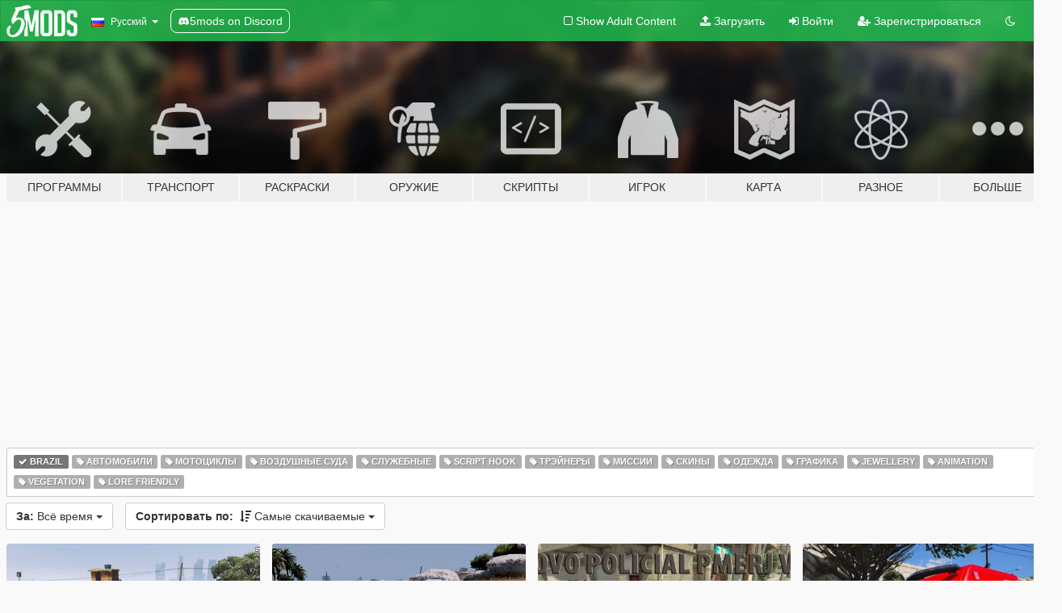

--- FILE ---
content_type: text/html; charset=utf-8
request_url: https://ru.gta5-mods.com/all/tags/brazil/most-downloaded
body_size: 9901
content:

<!DOCTYPE html>
<html lang="ru" dir="ltr">
<head>
	<title>
		Последние моды GTA 5 - Brazil - GTA5-Mods.com
	</title>

		<script
		  async
		  src="https://hb.vntsm.com/v4/live/vms/sites/gta5-mods.com/index.js"
        ></script>

        <script>
          self.__VM = self.__VM || [];
          self.__VM.push(function (admanager, scope) {
            scope.Config.buildPlacement((configBuilder) => {
              configBuilder.add("billboard");
              configBuilder.addDefaultOrUnique("mobile_mpu").setBreakPoint("mobile")
            }).display("top-ad");

            scope.Config.buildPlacement((configBuilder) => {
              configBuilder.add("leaderboard");
              configBuilder.addDefaultOrUnique("mobile_mpu").setBreakPoint("mobile")
            }).display("central-ad");

            scope.Config.buildPlacement((configBuilder) => {
              configBuilder.add("mpu");
              configBuilder.addDefaultOrUnique("mobile_mpu").setBreakPoint("mobile")
            }).display("side-ad");

            scope.Config.buildPlacement((configBuilder) => {
              configBuilder.add("leaderboard");
              configBuilder.addDefaultOrUnique("mpu").setBreakPoint({ mediaQuery: "max-width:1200px" })
            }).display("central-ad-2");

            scope.Config.buildPlacement((configBuilder) => {
              configBuilder.add("leaderboard");
              configBuilder.addDefaultOrUnique("mobile_mpu").setBreakPoint("mobile")
            }).display("bottom-ad");

            scope.Config.buildPlacement((configBuilder) => {
              configBuilder.add("desktop_takeover");
              configBuilder.addDefaultOrUnique("mobile_takeover").setBreakPoint("mobile")
            }).display("takeover-ad");

            scope.Config.get('mpu').display('download-ad-1');
          });
        </script>

	<meta charset="utf-8">
	<meta name="viewport" content="width=320, initial-scale=1.0, maximum-scale=1.0">
	<meta http-equiv="X-UA-Compatible" content="IE=edge">
	<meta name="msapplication-config" content="none">
	<meta name="theme-color" content="#20ba4e">
	<meta name="msapplication-navbutton-color" content="#20ba4e">
	<meta name="apple-mobile-web-app-capable" content="yes">
	<meta name="apple-mobile-web-app-status-bar-style" content="#20ba4e">
	<meta name="csrf-param" content="authenticity_token" />
<meta name="csrf-token" content="fFqsgxGGrTKR5Wt+VvVc+hZFQN+fTMI2UGndKBQEcTuhDII9EpI9j+IO5gop9aRx2mOlKRow+/LfylXWGkwKlw==" />
	

	<link rel="shortcut icon" type="image/x-icon" href="https://images.gta5-mods.com/icons/favicon.png">
	<link rel="stylesheet" media="screen" href="/assets/application-7e510725ebc5c55e88a9fd87c027a2aa9e20126744fbac89762e0fd54819c399.css" />
	    <link rel="alternate" hreflang="id" href="https://id.gta5-mods.com/all/tags/brazil/most-downloaded">
    <link rel="alternate" hreflang="ms" href="https://ms.gta5-mods.com/all/tags/brazil/most-downloaded">
    <link rel="alternate" hreflang="bg" href="https://bg.gta5-mods.com/all/tags/brazil/most-downloaded">
    <link rel="alternate" hreflang="ca" href="https://ca.gta5-mods.com/all/tags/brazil/most-downloaded">
    <link rel="alternate" hreflang="cs" href="https://cs.gta5-mods.com/all/tags/brazil/most-downloaded">
    <link rel="alternate" hreflang="da" href="https://da.gta5-mods.com/all/tags/brazil/most-downloaded">
    <link rel="alternate" hreflang="de" href="https://de.gta5-mods.com/all/tags/brazil/most-downloaded">
    <link rel="alternate" hreflang="el" href="https://el.gta5-mods.com/all/tags/brazil/most-downloaded">
    <link rel="alternate" hreflang="en" href="https://www.gta5-mods.com/all/tags/brazil/most-downloaded">
    <link rel="alternate" hreflang="es" href="https://es.gta5-mods.com/all/tags/brazil/most-downloaded">
    <link rel="alternate" hreflang="fr" href="https://fr.gta5-mods.com/all/tags/brazil/most-downloaded">
    <link rel="alternate" hreflang="gl" href="https://gl.gta5-mods.com/all/tags/brazil/most-downloaded">
    <link rel="alternate" hreflang="ko" href="https://ko.gta5-mods.com/all/tags/brazil/most-downloaded">
    <link rel="alternate" hreflang="hi" href="https://hi.gta5-mods.com/all/tags/brazil/most-downloaded">
    <link rel="alternate" hreflang="it" href="https://it.gta5-mods.com/all/tags/brazil/most-downloaded">
    <link rel="alternate" hreflang="hu" href="https://hu.gta5-mods.com/all/tags/brazil/most-downloaded">
    <link rel="alternate" hreflang="mk" href="https://mk.gta5-mods.com/all/tags/brazil/most-downloaded">
    <link rel="alternate" hreflang="nl" href="https://nl.gta5-mods.com/all/tags/brazil/most-downloaded">
    <link rel="alternate" hreflang="nb" href="https://no.gta5-mods.com/all/tags/brazil/most-downloaded">
    <link rel="alternate" hreflang="pl" href="https://pl.gta5-mods.com/all/tags/brazil/most-downloaded">
    <link rel="alternate" hreflang="pt-BR" href="https://pt.gta5-mods.com/all/tags/brazil/most-downloaded">
    <link rel="alternate" hreflang="ro" href="https://ro.gta5-mods.com/all/tags/brazil/most-downloaded">
    <link rel="alternate" hreflang="ru" href="https://ru.gta5-mods.com/all/tags/brazil/most-downloaded">
    <link rel="alternate" hreflang="sl" href="https://sl.gta5-mods.com/all/tags/brazil/most-downloaded">
    <link rel="alternate" hreflang="fi" href="https://fi.gta5-mods.com/all/tags/brazil/most-downloaded">
    <link rel="alternate" hreflang="sv" href="https://sv.gta5-mods.com/all/tags/brazil/most-downloaded">
    <link rel="alternate" hreflang="vi" href="https://vi.gta5-mods.com/all/tags/brazil/most-downloaded">
    <link rel="alternate" hreflang="tr" href="https://tr.gta5-mods.com/all/tags/brazil/most-downloaded">
    <link rel="alternate" hreflang="uk" href="https://uk.gta5-mods.com/all/tags/brazil/most-downloaded">
    <link rel="alternate" hreflang="zh-CN" href="https://zh.gta5-mods.com/all/tags/brazil/most-downloaded">

  <script src="/javascripts/ads.js"></script>

		<!-- Nexus Google Tag Manager -->
		<script nonce="true">
//<![CDATA[
				window.dataLayer = window.dataLayer || [];

						window.dataLayer.push({
								login_status: 'Guest',
								user_id: undefined,
								gta5mods_id: undefined,
						});

//]]>
</script>
		<script nonce="true">
//<![CDATA[
				(function(w,d,s,l,i){w[l]=w[l]||[];w[l].push({'gtm.start':
				new Date().getTime(),event:'gtm.js'});var f=d.getElementsByTagName(s)[0],
				j=d.createElement(s),dl=l!='dataLayer'?'&l='+l:'';j.async=true;j.src=
				'https://www.googletagmanager.com/gtm.js?id='+i+dl;f.parentNode.insertBefore(j,f);
				})(window,document,'script','dataLayer','GTM-KCVF2WQ');

//]]>
</script>		<!-- End Nexus Google Tag Manager -->
</head>
<body class="category category-all ru">
	<!-- Google Tag Manager (noscript) -->
	<noscript><iframe src="https://www.googletagmanager.com/ns.html?id=GTM-KCVF2WQ"
										height="0" width="0" style="display:none;visibility:hidden"></iframe></noscript>
	<!-- End Google Tag Manager (noscript) -->

<div id="page-cover"></div>
<div id="page-loading">
	<span class="graphic"></span>
	<span class="message">Загрузка...</span>
</div>

<div id="page-cover"></div>

<nav id="main-nav" class="navbar navbar-default">
  <div class="container">
    <div class="navbar-header">
      <a class="navbar-brand" href="/"></a>

      <ul class="nav navbar-nav">
        <li id="language-dropdown" class="dropdown">
          <a href="#language" class="dropdown-toggle" data-toggle="dropdown">
            <span class="famfamfam-flag-ru icon"></span>&nbsp;
            <span class="language-name">Русский</span>
            <span class="caret"></span>
          </a>

          <ul class="dropdown-menu dropdown-menu-with-footer">
                <li>
                  <a href="https://id.gta5-mods.com/all/tags/brazil/most-downloaded">
                    <span class="famfamfam-flag-id"></span>
                    <span class="language-name">Bahasa Indonesia</span>
                  </a>
                </li>
                <li>
                  <a href="https://ms.gta5-mods.com/all/tags/brazil/most-downloaded">
                    <span class="famfamfam-flag-my"></span>
                    <span class="language-name">Bahasa Melayu</span>
                  </a>
                </li>
                <li>
                  <a href="https://bg.gta5-mods.com/all/tags/brazil/most-downloaded">
                    <span class="famfamfam-flag-bg"></span>
                    <span class="language-name">Български</span>
                  </a>
                </li>
                <li>
                  <a href="https://ca.gta5-mods.com/all/tags/brazil/most-downloaded">
                    <span class="famfamfam-flag-catalonia"></span>
                    <span class="language-name">Català</span>
                  </a>
                </li>
                <li>
                  <a href="https://cs.gta5-mods.com/all/tags/brazil/most-downloaded">
                    <span class="famfamfam-flag-cz"></span>
                    <span class="language-name">Čeština</span>
                  </a>
                </li>
                <li>
                  <a href="https://da.gta5-mods.com/all/tags/brazil/most-downloaded">
                    <span class="famfamfam-flag-dk"></span>
                    <span class="language-name">Dansk</span>
                  </a>
                </li>
                <li>
                  <a href="https://de.gta5-mods.com/all/tags/brazil/most-downloaded">
                    <span class="famfamfam-flag-de"></span>
                    <span class="language-name">Deutsch</span>
                  </a>
                </li>
                <li>
                  <a href="https://el.gta5-mods.com/all/tags/brazil/most-downloaded">
                    <span class="famfamfam-flag-gr"></span>
                    <span class="language-name">Ελληνικά</span>
                  </a>
                </li>
                <li>
                  <a href="https://www.gta5-mods.com/all/tags/brazil/most-downloaded">
                    <span class="famfamfam-flag-gb"></span>
                    <span class="language-name">English</span>
                  </a>
                </li>
                <li>
                  <a href="https://es.gta5-mods.com/all/tags/brazil/most-downloaded">
                    <span class="famfamfam-flag-es"></span>
                    <span class="language-name">Español</span>
                  </a>
                </li>
                <li>
                  <a href="https://fr.gta5-mods.com/all/tags/brazil/most-downloaded">
                    <span class="famfamfam-flag-fr"></span>
                    <span class="language-name">Français</span>
                  </a>
                </li>
                <li>
                  <a href="https://gl.gta5-mods.com/all/tags/brazil/most-downloaded">
                    <span class="famfamfam-flag-es-gl"></span>
                    <span class="language-name">Galego</span>
                  </a>
                </li>
                <li>
                  <a href="https://ko.gta5-mods.com/all/tags/brazil/most-downloaded">
                    <span class="famfamfam-flag-kr"></span>
                    <span class="language-name">한국어</span>
                  </a>
                </li>
                <li>
                  <a href="https://hi.gta5-mods.com/all/tags/brazil/most-downloaded">
                    <span class="famfamfam-flag-in"></span>
                    <span class="language-name">हिन्दी</span>
                  </a>
                </li>
                <li>
                  <a href="https://it.gta5-mods.com/all/tags/brazil/most-downloaded">
                    <span class="famfamfam-flag-it"></span>
                    <span class="language-name">Italiano</span>
                  </a>
                </li>
                <li>
                  <a href="https://hu.gta5-mods.com/all/tags/brazil/most-downloaded">
                    <span class="famfamfam-flag-hu"></span>
                    <span class="language-name">Magyar</span>
                  </a>
                </li>
                <li>
                  <a href="https://mk.gta5-mods.com/all/tags/brazil/most-downloaded">
                    <span class="famfamfam-flag-mk"></span>
                    <span class="language-name">Македонски</span>
                  </a>
                </li>
                <li>
                  <a href="https://nl.gta5-mods.com/all/tags/brazil/most-downloaded">
                    <span class="famfamfam-flag-nl"></span>
                    <span class="language-name">Nederlands</span>
                  </a>
                </li>
                <li>
                  <a href="https://no.gta5-mods.com/all/tags/brazil/most-downloaded">
                    <span class="famfamfam-flag-no"></span>
                    <span class="language-name">Norsk</span>
                  </a>
                </li>
                <li>
                  <a href="https://pl.gta5-mods.com/all/tags/brazil/most-downloaded">
                    <span class="famfamfam-flag-pl"></span>
                    <span class="language-name">Polski</span>
                  </a>
                </li>
                <li>
                  <a href="https://pt.gta5-mods.com/all/tags/brazil/most-downloaded">
                    <span class="famfamfam-flag-br"></span>
                    <span class="language-name">Português do Brasil</span>
                  </a>
                </li>
                <li>
                  <a href="https://ro.gta5-mods.com/all/tags/brazil/most-downloaded">
                    <span class="famfamfam-flag-ro"></span>
                    <span class="language-name">Română</span>
                  </a>
                </li>
                <li>
                  <a href="https://ru.gta5-mods.com/all/tags/brazil/most-downloaded">
                    <span class="famfamfam-flag-ru"></span>
                    <span class="language-name">Русский</span>
                  </a>
                </li>
                <li>
                  <a href="https://sl.gta5-mods.com/all/tags/brazil/most-downloaded">
                    <span class="famfamfam-flag-si"></span>
                    <span class="language-name">Slovenščina</span>
                  </a>
                </li>
                <li>
                  <a href="https://fi.gta5-mods.com/all/tags/brazil/most-downloaded">
                    <span class="famfamfam-flag-fi"></span>
                    <span class="language-name">Suomi</span>
                  </a>
                </li>
                <li>
                  <a href="https://sv.gta5-mods.com/all/tags/brazil/most-downloaded">
                    <span class="famfamfam-flag-se"></span>
                    <span class="language-name">Svenska</span>
                  </a>
                </li>
                <li>
                  <a href="https://vi.gta5-mods.com/all/tags/brazil/most-downloaded">
                    <span class="famfamfam-flag-vn"></span>
                    <span class="language-name">Tiếng Việt</span>
                  </a>
                </li>
                <li>
                  <a href="https://tr.gta5-mods.com/all/tags/brazil/most-downloaded">
                    <span class="famfamfam-flag-tr"></span>
                    <span class="language-name">Türkçe</span>
                  </a>
                </li>
                <li>
                  <a href="https://uk.gta5-mods.com/all/tags/brazil/most-downloaded">
                    <span class="famfamfam-flag-ua"></span>
                    <span class="language-name">Українська</span>
                  </a>
                </li>
                <li>
                  <a href="https://zh.gta5-mods.com/all/tags/brazil/most-downloaded">
                    <span class="famfamfam-flag-cn"></span>
                    <span class="language-name">中文</span>
                  </a>
                </li>
          </ul>
        </li>
        <li class="discord-link">
          <a href="https://discord.gg/2PR7aMzD4U" target="_blank" rel="noreferrer">
            <img src="https://images.gta5-mods.com/site/discord-header.svg" height="15px" alt="">
            <span>5mods on Discord</span>
          </a>
        </li>
      </ul>
    </div>

    <ul class="nav navbar-nav navbar-right">
        <li>
          <a href="/adult_filter" title="Light mode">
              <span class="fa fa-square-o"></span>
            <span>Show Adult <span class="adult-filter__content-text">Content</span></span>
          </a>
        </li>
      <li class="hidden-xs">
        <a href="/upload">
          <span class="icon fa fa-upload"></span>
          Загрузить
        </a>
      </li>

        <li>
          <a href="/login?r=/all/tags/brazil/most-downloaded">
            <span class="icon fa fa-sign-in"></span>
            <span class="login-text">Войти</span>
          </a>
        </li>

        <li class="hidden-xs">
          <a href="/register?r=/all/tags/brazil/most-downloaded">
            <span class="icon fa fa-user-plus"></span>
            Зарегистрироваться
          </a>
        </li>

        <li>
            <a href="/dark_mode" title="Dark mode">
              <span class="fa fa-moon-o"></span>
            </a>
        </li>

      <li id="search-dropdown">
        <a href="#search" class="dropdown-toggle" data-toggle="dropdown">
          <span class="fa fa-search"></span>
        </a>

        <div class="dropdown-menu">
          <div class="form-inline">
            <div class="form-group">
              <div class="input-group">
                <div class="input-group-addon"><span  class="fa fa-search"></span></div>
                <input type="text" class="form-control" placeholder="Искать моды GTA 5...">
              </div>
            </div>
            <button type="submit" class="btn btn-primary">
              Искать
            </button>
          </div>
        </div>
      </li>
    </ul>
  </div>
</nav>

<div id="banner" class="all">
  <div class="container hidden-xs">
    <div id="intro">
      <h1 class="styled">Добро пожаловать на GTA5-Mods.com</h1>
      <p>Выберите одну из следующих категорий, чтобы начать просматривать последние моды для GTA 5 на ПК:</p>
    </div>
  </div>

  <div class="container">
    <ul id="navigation" class="clearfix ru">
        <li class="tools ">
          <a href="/tools">
            <span class="icon-category"></span>
            <span class="label-border"></span>
            <span class="label-category md-small">
              <span>Программы</span>
            </span>
          </a>
        </li>
        <li class="vehicles ">
          <a href="/vehicles">
            <span class="icon-category"></span>
            <span class="label-border"></span>
            <span class="label-category ">
              <span>Транспорт</span>
            </span>
          </a>
        </li>
        <li class="paintjobs ">
          <a href="/paintjobs">
            <span class="icon-category"></span>
            <span class="label-border"></span>
            <span class="label-category ">
              <span>Раскраски</span>
            </span>
          </a>
        </li>
        <li class="weapons ">
          <a href="/weapons">
            <span class="icon-category"></span>
            <span class="label-border"></span>
            <span class="label-category ">
              <span>Оружие</span>
            </span>
          </a>
        </li>
        <li class="scripts ">
          <a href="/scripts">
            <span class="icon-category"></span>
            <span class="label-border"></span>
            <span class="label-category ">
              <span>Скрипты</span>
            </span>
          </a>
        </li>
        <li class="player ">
          <a href="/player">
            <span class="icon-category"></span>
            <span class="label-border"></span>
            <span class="label-category ">
              <span>Игрок</span>
            </span>
          </a>
        </li>
        <li class="maps ">
          <a href="/maps">
            <span class="icon-category"></span>
            <span class="label-border"></span>
            <span class="label-category ">
              <span>Карта</span>
            </span>
          </a>
        </li>
        <li class="misc ">
          <a href="/misc">
            <span class="icon-category"></span>
            <span class="label-border"></span>
            <span class="label-category ">
              <span>Разное</span>
            </span>
          </a>
        </li>
      <li id="more-dropdown" class="more dropdown">
        <a href="#more" class="dropdown-toggle" data-toggle="dropdown">
          <span class="icon-category"></span>
          <span class="label-border"></span>
          <span class="label-category ">
            <span>Больше</span>
          </span>
        </a>

        <ul class="dropdown-menu pull-right">
          <li>
            <a href="http://www.gta5cheats.com" target="_blank">
              <span class="fa fa-external-link"></span>
              GTA 5 Cheats
            </a>
          </li>
        </ul>
      </li>
    </ul>
  </div>
</div>

<div id="content">
  
<div id="category" data-category-id="0" class="container">
    <div id="top-ad" class="ad-container"></div>

    <div id="tag-list">
          <div>
            <a href="/all/most-downloaded" class="active">
              <span class="label label-default">
                  <span class="fa fa-check"></span>
                Brazil
              </span>
            </a>
          </div>
          <div>
            <a href="/all/tags/car/most-downloaded" class="">
              <span class="label label-default">
                  <span class="fa fa-tag"></span>
                Автомобили
              </span>
            </a>
          </div>
          <div>
            <a href="/all/tags/bike/most-downloaded" class="">
              <span class="label label-default">
                  <span class="fa fa-tag"></span>
                Мотоциклы
              </span>
            </a>
          </div>
          <div>
            <a href="/all/tags/aircraft/most-downloaded" class="">
              <span class="label label-default">
                  <span class="fa fa-tag"></span>
                Воздушные суда
              </span>
            </a>
          </div>
          <div>
            <a href="/all/tags/emergency/most-downloaded" class="">
              <span class="label label-default">
                  <span class="fa fa-tag"></span>
                Служебные
              </span>
            </a>
          </div>
          <div>
            <a href="/all/tags/script-hook/most-downloaded" class="">
              <span class="label label-default">
                  <span class="fa fa-tag"></span>
                Script Hook
              </span>
            </a>
          </div>
          <div>
            <a href="/all/tags/trainer/most-downloaded" class="">
              <span class="label label-default">
                  <span class="fa fa-tag"></span>
                Трэйнеры
              </span>
            </a>
          </div>
          <div>
            <a href="/all/tags/mission/most-downloaded" class="">
              <span class="label label-default">
                  <span class="fa fa-tag"></span>
                Миссии
              </span>
            </a>
          </div>
          <div>
            <a href="/all/tags/skin/most-downloaded" class="">
              <span class="label label-default">
                  <span class="fa fa-tag"></span>
                Скины
              </span>
            </a>
          </div>
          <div>
            <a href="/all/tags/clothing/most-downloaded" class="">
              <span class="label label-default">
                  <span class="fa fa-tag"></span>
                Одежда
              </span>
            </a>
          </div>
          <div>
            <a href="/all/tags/graphics/most-downloaded" class="">
              <span class="label label-default">
                  <span class="fa fa-tag"></span>
                Графика
              </span>
            </a>
          </div>
          <div>
            <a href="/all/tags/jewellery/most-downloaded" class="">
              <span class="label label-default">
                  <span class="fa fa-tag"></span>
                Jewellery
              </span>
            </a>
          </div>
          <div>
            <a href="/all/tags/animation/most-downloaded" class="">
              <span class="label label-default">
                  <span class="fa fa-tag"></span>
                Animation
              </span>
            </a>
          </div>
          <div>
            <a href="/all/tags/vegetation/most-downloaded" class="">
              <span class="label label-default">
                  <span class="fa fa-tag"></span>
                Vegetation
              </span>
            </a>
          </div>
          <div>
            <a href="/all/tags/lore-friendly/most-downloaded" class="">
              <span class="label label-default">
                  <span class="fa fa-tag"></span>
                Lore Friendly
              </span>
            </a>
          </div>
    </div>

  <div class="category-sort clearfix">

    <div class="dropdown">
      <button class="btn btn-default" data-toggle="dropdown">
        <strong>За:</strong>
        Всё время
        <span class="caret"></span>
      </button>
      <ul class="dropdown-menu">
            <li>
              <a href="/all/tags/brazil/most-downloaded/day">
                Вчера
              </a>
            </li>
            <li>
              <a href="/all/tags/brazil/most-downloaded/week">
                Прошлую неделю
              </a>
            </li>
            <li>
              <a href="/all/tags/brazil/most-downloaded/month">
                Прошлый месяц
              </a>
            </li>
            <li>
              <a href="/all/tags/brazil/most-downloaded">
                Всё время
              </a>
            </li>
      </ul>
    </div>

    <div class="dropdown">
      <button class="btn btn-default" data-toggle="dropdown">
        <strong>Сортировать по:</strong>&nbsp;

            <span class="fa fa-sort-amount-desc"></span>
            Самые скачиваемые

        <span class="caret"></span>
      </button>
      <ul class="dropdown-menu">
        <li>
          <a href="/all/tags/brazil">
            <span class="fa fa-clock-o"></span>&nbsp;
            Последние версии
          </a>
        </li>
        <li>
          <a href="/all/tags/brazil/latest-uploads">
            <span class="fa fa-upload"></span>&nbsp;
            Последние загрузки
          </a>
        </li>
        <li>
          <a href="/all/tags/brazil/most-liked">
            <span class="fa fa-thumbs-o-up"></span>&nbsp;
            Самые понравившиеся
          </a>
        </li>
        <li>
          <a href="/all/tags/brazil/most-downloaded">
            <span class="fa fa-sort-amount-desc"></span>&nbsp;
            Самые скачиваемые
          </a>
        </li>
          <li>
            <a href="/all/tags/brazil/highest-rated">
              <span class="fa fa-star-o"></span>&nbsp;
              Высоко оцениваемые
            </a>
          </li>
      </ul>
    </div>
  </div>

  <div class="file-list">
        
    <div class="row">

      <div class="col-xs-12 col-sm-6 col-lg-3">
        
<div class="file-list-obj">
  <a href="/maps/favela-rio-de-janeiro-beta" title="FAVELA - RIO DE JANEIRO" class="preview empty">

    <img title="FAVELA - RIO DE JANEIRO" class="img-responsive" alt="FAVELA - RIO DE JANEIRO" src="https://img.gta5-mods.com/q75-w500-h333-cfill/images/favela-rio-de-janeiro-beta/595c62-4.jpg" />

      <ul class="categories">
            <li>Map Editor</li>
            <li>Brazil</li>
            <li>Южная Америка</li>
      </ul>

      <div class="stats">
        <div>
            <span title="4.86 star rating">
              <span class="fa fa-star"></span> 4.86
            </span>
        </div>
        <div>
          <span title="1 загрузка">
            <span class="fa fa-download"></span> 49 851
          </span>
          <span class="stats-likes" title="65 лайков">
            <span class="fa fa-thumbs-up"></span> 65
          </span>
        </div>
      </div>

  </a>
  <div class="details">
    <div class="top">
      <div class="name">
        <a href="/maps/favela-rio-de-janeiro-beta" title="FAVELA - RIO DE JANEIRO">
          <span dir="ltr">FAVELA - RIO DE JANEIRO</span>
        </a>
      </div>
        <div class="version" dir="ltr" title="BETA">BETA</div>
    </div>
    <div class="bottom">
      <span class="bottom-by">By</span> <a href="/users/Morrice" title="Morrice">Morrice</a>
    </div>
  </div>
</div>
      </div>



      <div class="col-xs-12 col-sm-6 col-lg-3">
        
<div class="file-list-obj">
  <a href="/vehicles/xt-660-rocam-pmesp-els" title="Yamaha XT 660 ROCAM PMESP [ELS]" class="preview empty">

    <img title="Yamaha XT 660 ROCAM PMESP [ELS]" class="img-responsive" alt="Yamaha XT 660 ROCAM PMESP [ELS]" src="https://img.gta5-mods.com/q75-w500-h333-cfill/images/xt-660-rocam-pmesp-els/04702d-GTA5 2016-12-30 20-00-33-78.jpg" />

      <ul class="categories">
            <li>Мотоциклы</li>
            <li>Yamaha</li>
            <li>Служебные</li>
            <li>Brazil</li>
            <li>Южная Америка</li>
            <li>Els</li>
      </ul>

      <div class="stats">
        <div>
            <span title="4.58 star rating">
              <span class="fa fa-star"></span> 4.58
            </span>
        </div>
        <div>
          <span title="29 433 загрузки">
            <span class="fa fa-download"></span> 29 433
          </span>
          <span class="stats-likes" title="89 лайков">
            <span class="fa fa-thumbs-up"></span> 89
          </span>
        </div>
      </div>

  </a>
  <div class="details">
    <div class="top">
      <div class="name">
        <a href="/vehicles/xt-660-rocam-pmesp-els" title="Yamaha XT 660 ROCAM PMESP [ELS]">
          <span dir="ltr">Yamaha XT 660 ROCAM PMESP [ELS]</span>
        </a>
      </div>
    </div>
    <div class="bottom">
      <span class="bottom-by">By</span> <a href="/users/carlos%20mariano" title="carlos mariano">carlos mariano</a>
    </div>
  </div>
</div>
      </div>



      <div class="col-xs-12 col-sm-6 col-lg-3">
        
<div class="file-list-obj">
  <a href="/player/novo-ped-pmerj-rio-de-janeiro" title="PMERJ Rio de Janeiro" class="preview empty">

    <img title="PMERJ Rio de Janeiro" class="img-responsive" alt="PMERJ Rio de Janeiro" src="https://img.gta5-mods.com/q75-w500-h333-cfill/images/novo-ped-pmerj-rio-de-janeiro/84056a-CAPA.jpg" />

      <ul class="categories">
            <li>Служебные</li>
            <li>Brazil</li>
            <li>Южная Америка</li>
      </ul>

      <div class="stats">
        <div>
            <span title="4.2 star rating">
              <span class="fa fa-star"></span> 4.2
            </span>
        </div>
        <div>
          <span title="19 945 загрузок">
            <span class="fa fa-download"></span> 19 945
          </span>
          <span class="stats-likes" title="77 лайков">
            <span class="fa fa-thumbs-up"></span> 77
          </span>
        </div>
      </div>

  </a>
  <div class="details">
    <div class="top">
      <div class="name">
        <a href="/player/novo-ped-pmerj-rio-de-janeiro" title="PMERJ Rio de Janeiro">
          <span dir="ltr">PMERJ Rio de Janeiro</span>
        </a>
      </div>
        <div class="version" dir="ltr" title="2.0">2.0</div>
    </div>
    <div class="bottom">
      <span class="bottom-by">By</span> <a href="/users/Digato%20FGabriel" title="Digato FGabriel">Digato FGabriel</a>
    </div>
  </div>
</div>
      </div>



      <div class="col-xs-12 col-sm-6 col-lg-3">
        
<div class="file-list-obj">
  <a href="/vehicles/sprinter-samu-brasil-brazilian-mod" title="Sprinter SAMU Brasil | Brazilian Mod" class="preview empty">

    <img title="Sprinter SAMU Brasil | Brazilian Mod" class="img-responsive" alt="Sprinter SAMU Brasil | Brazilian Mod" src="https://img.gta5-mods.com/q75-w500-h333-cfill/images/sprinter-samu-brasil-brazilian-mod/7be82b-20171229175609_1.jpg" />

      <ul class="categories">
            <li>Служебные</li>
            <li>Mercedes-Benz</li>
            <li>Brazil</li>
            <li>Южная Америка</li>
      </ul>

      <div class="stats">
        <div>
        </div>
        <div>
          <span title="1 загрузка">
            <span class="fa fa-download"></span> 17 541
          </span>
          <span class="stats-likes" title="1 лайк">
            <span class="fa fa-thumbs-up"></span> 61
          </span>
        </div>
      </div>

  </a>
  <div class="details">
    <div class="top">
      <div class="name">
        <a href="/vehicles/sprinter-samu-brasil-brazilian-mod" title="Sprinter SAMU Brasil | Brazilian Mod">
          <span dir="ltr">Sprinter SAMU Brasil | Brazilian Mod</span>
        </a>
      </div>
        <div class="version" dir="ltr" title="Final">Final</div>
    </div>
    <div class="bottom">
      <span class="bottom-by">By</span> <a href="/users/FieldPlays" title="FieldPlays">FieldPlays</a>
    </div>
  </div>
</div>
      </div>



      <div class="col-xs-12 col-sm-6 col-lg-3">
        
<div class="file-list-obj">
  <a href="/paintjobs/toyota-hilux-sw4-policia-militar-pmesp-choque" title="Toyota Hilux SW4 Policia Militar PMESP Choque" class="preview empty">

    <img title="Toyota Hilux SW4 Policia Militar PMESP Choque" class="img-responsive" alt="Toyota Hilux SW4 Policia Militar PMESP Choque" src="https://img.gta5-mods.com/q75-w500-h333-cfill/images/toyota-hilux-sw4-policia-militar-pmesp-choque/620599-20161020225552_1.jpg" />

      <ul class="categories">
            <li>Служебные</li>
            <li>Brazil</li>
            <li>Южная Америка</li>
      </ul>

      <div class="stats">
        <div>
            <span title="3.75 star rating">
              <span class="fa fa-star"></span> 3.75
            </span>
        </div>
        <div>
          <span title="14 340 загрузок">
            <span class="fa fa-download"></span> 14 340
          </span>
          <span class="stats-likes" title="34 лайка">
            <span class="fa fa-thumbs-up"></span> 34
          </span>
        </div>
      </div>

  </a>
  <div class="details">
    <div class="top">
      <div class="name">
        <a href="/paintjobs/toyota-hilux-sw4-policia-militar-pmesp-choque" title="Toyota Hilux SW4 Policia Militar PMESP Choque">
          <span dir="ltr">Toyota Hilux SW4 Policia Militar PMESP Choque</span>
        </a>
      </div>
    </div>
    <div class="bottom">
      <span class="bottom-by">By</span> <a href="/users/DanielCR" title="DanielCR">DanielCR</a>
    </div>
  </div>
</div>
      </div>



      <div class="col-xs-12 col-sm-6 col-lg-3">
        
<div class="file-list-obj">
  <a href="/vehicles/gta-v-spin-pmesp" title="Chevrolet Spin PMESP" class="preview empty">

    <img title="Chevrolet Spin PMESP" class="img-responsive" alt="Chevrolet Spin PMESP" src="https://img.gta5-mods.com/q75-w500-h333-cfill/images/gta-v-spin-pmesp/bfb758-GTA5 2016-06-22 19-41-01-09.jpg" />

      <ul class="categories">
            <li>Автомобили</li>
            <li>Van</li>
            <li>Chevrolet</li>
            <li>Служебные</li>
            <li>Brazil</li>
            <li>Южная Америка</li>
      </ul>

      <div class="stats">
        <div>
            <span title="5.0 star rating">
              <span class="fa fa-star"></span> 5.0
            </span>
        </div>
        <div>
          <span title="13 766 загрузок">
            <span class="fa fa-download"></span> 13 766
          </span>
          <span class="stats-likes" title="39 лайков">
            <span class="fa fa-thumbs-up"></span> 39
          </span>
        </div>
      </div>

  </a>
  <div class="details">
    <div class="top">
      <div class="name">
        <a href="/vehicles/gta-v-spin-pmesp" title="Chevrolet Spin PMESP">
          <span dir="ltr">Chevrolet Spin PMESP</span>
        </a>
      </div>
    </div>
    <div class="bottom">
      <span class="bottom-by">By</span> <a href="/users/carlos%20mariano" title="carlos mariano">carlos mariano</a>
    </div>
  </div>
</div>
      </div>



      <div class="col-xs-12 col-sm-6 col-lg-3">
        
<div class="file-list-obj">
  <a href="/maps/1-batalhao-pmesp" title="1° Batalhão PMESP" class="preview empty">

    <img title="1° Batalhão PMESP" class="img-responsive" alt="1° Batalhão PMESP" src="https://img.gta5-mods.com/q75-w500-h333-cfill/images/1-batalhao-pmesp/c4a023-13403172_703712343099925_7798248388482855510_o.jpg" />

      <ul class="categories">
            <li>Textures</li>
            <li>Brazil</li>
            <li>Южная Америка</li>
      </ul>

      <div class="stats">
        <div>
            <span title="4.3 star rating">
              <span class="fa fa-star"></span> 4.3
            </span>
        </div>
        <div>
          <span title="13 100 загрузок">
            <span class="fa fa-download"></span> 13 100
          </span>
          <span class="stats-likes" title="53 лайка">
            <span class="fa fa-thumbs-up"></span> 53
          </span>
        </div>
      </div>

  </a>
  <div class="details">
    <div class="top">
      <div class="name">
        <a href="/maps/1-batalhao-pmesp" title="1° Batalhão PMESP">
          <span dir="ltr">1° Batalhão PMESP</span>
        </a>
      </div>
    </div>
    <div class="bottom">
      <span class="bottom-by">By</span> <a href="/users/Morrice" title="Morrice">Morrice</a>
    </div>
  </div>
</div>
      </div>



      <div class="col-xs-12 col-sm-6 col-lg-3">
        
<div class="file-list-obj">
  <a href="/vehicles/yamaha-xt660-pmerj" title="Yamaha XT660 PMERJ" class="preview empty">

    <img title="Yamaha XT660 PMERJ" class="img-responsive" alt="Yamaha XT660 PMERJ" src="https://img.gta5-mods.com/q75-w500-h333-cfill/images/yamaha-xt660-pmerj/355024-GTA5 2016-06-10 18-45-04-02.jpg" />

      <ul class="categories">
            <li>Мотоциклы</li>
            <li>Yamaha</li>
            <li>Служебные</li>
            <li>Brazil</li>
            <li>Южная Америка</li>
      </ul>

      <div class="stats">
        <div>
            <span title="5.0 star rating">
              <span class="fa fa-star"></span> 5.0
            </span>
        </div>
        <div>
          <span title="12 110 загрузок">
            <span class="fa fa-download"></span> 12 110
          </span>
          <span class="stats-likes" title="1 лайк">
            <span class="fa fa-thumbs-up"></span> 51
          </span>
        </div>
      </div>

  </a>
  <div class="details">
    <div class="top">
      <div class="name">
        <a href="/vehicles/yamaha-xt660-pmerj" title="Yamaha XT660 PMERJ">
          <span dir="ltr">Yamaha XT660 PMERJ</span>
        </a>
      </div>
    </div>
    <div class="bottom">
      <span class="bottom-by">By</span> <a href="/users/Motors%20Garage" title="Motors Garage">Motors Garage</a>
    </div>
  </div>
</div>
      </div>

    </div>
    <div id="central-ad" class="ad-container"></div>
    <div class="row">


      <div class="col-xs-12 col-sm-6 col-lg-3">
        
<div class="file-list-obj">
  <a href="/vehicles/ambulancia-samu-brazil-brasil-resgate-sprinter" title="AMBULANCIA SAMU BRAZIL BRASIL RESGATE SPRINTER" class="preview empty">

    <img title="AMBULANCIA SAMU BRAZIL BRASIL RESGATE SPRINTER" class="img-responsive" alt="AMBULANCIA SAMU BRAZIL BRASIL RESGATE SPRINTER" src="https://img.gta5-mods.com/q75-w500-h333-cfill/images/ambulancia-samu-brazil-brasil-resgate-sprinter/9f2ed0-Screenshot_1.png" />

      <ul class="categories">
            <li>Служебные</li>
            <li>Els</li>
            <li>Mercedes-Benz</li>
            <li>Brazil</li>
            <li>Южная Америка</li>
      </ul>

      <div class="stats">
        <div>
            <span title="4.67 star rating">
              <span class="fa fa-star"></span> 4.67
            </span>
        </div>
        <div>
          <span title="1 загрузка">
            <span class="fa fa-download"></span> 12 101
          </span>
          <span class="stats-likes" title="9 лайков">
            <span class="fa fa-thumbs-up"></span> 9
          </span>
        </div>
      </div>

  </a>
  <div class="details">
    <div class="top">
      <div class="name">
        <a href="/vehicles/ambulancia-samu-brazil-brasil-resgate-sprinter" title="AMBULANCIA SAMU BRAZIL BRASIL RESGATE SPRINTER">
          <span dir="ltr">AMBULANCIA SAMU BRAZIL BRASIL RESGATE SPRINTER</span>
        </a>
      </div>
        <div class="version" dir="ltr" title="1.0">1.0</div>
    </div>
    <div class="bottom">
      <span class="bottom-by">By</span> <a href="/users/Cristo%20%2D%20O%20Salvador" title="Cristo - O Salvador">Cristo - O Salvador</a>
    </div>
  </div>
</div>
      </div>



      <div class="col-xs-12 col-sm-6 col-lg-3">
        
<div class="file-list-obj">
  <a href="/vehicles/gta-v-spin-pmesp-carlos-mariano" title="Volkswagen SpaceFox PMESP" class="preview empty">

    <img title="Volkswagen SpaceFox PMESP" class="img-responsive" alt="Volkswagen SpaceFox PMESP" src="https://img.gta5-mods.com/q75-w500-h333-cfill/images/gta-v-spin-pmesp-carlos-mariano/3aa318-GTA5 2016-11-15 21-03-27-63.jpg" />

      <ul class="categories">
            <li>Автомобили</li>
            <li>Hatchback</li>
            <li>Volkswagen</li>
            <li>Служебные</li>
            <li>Brazil</li>
            <li>Южная Америка</li>
      </ul>

      <div class="stats">
        <div>
            <span title="5.0 star rating">
              <span class="fa fa-star"></span> 5.0
            </span>
        </div>
        <div>
          <span title="11 897 загрузок">
            <span class="fa fa-download"></span> 11 897
          </span>
          <span class="stats-likes" title="42 лайка">
            <span class="fa fa-thumbs-up"></span> 42
          </span>
        </div>
      </div>

  </a>
  <div class="details">
    <div class="top">
      <div class="name">
        <a href="/vehicles/gta-v-spin-pmesp-carlos-mariano" title="Volkswagen SpaceFox PMESP">
          <span dir="ltr">Volkswagen SpaceFox PMESP</span>
        </a>
      </div>
    </div>
    <div class="bottom">
      <span class="bottom-by">By</span> <a href="/users/carlos%20mariano" title="carlos mariano">carlos mariano</a>
    </div>
  </div>
</div>
      </div>



      <div class="col-xs-12 col-sm-6 col-lg-3">
        
<div class="file-list-obj">
  <a href="/paintjobs/viatura-e-farda-bope" title="BOPE Vehicle + Uniform" class="preview empty">

    <img title="BOPE Vehicle + Uniform" class="img-responsive" alt="BOPE Vehicle + Uniform" src="https://img.gta5-mods.com/q75-w500-h333-cfill/images/viatura-e-farda-bope/3c6b6f-2.jpg" />

      <ul class="categories">
            <li>Служебные</li>
            <li>Brazil</li>
            <li>Южная Америка</li>
      </ul>

      <div class="stats">
        <div>
            <span title="5.0 star rating">
              <span class="fa fa-star"></span> 5.0
            </span>
        </div>
        <div>
          <span title="10 811 загрузок">
            <span class="fa fa-download"></span> 10 811
          </span>
          <span class="stats-likes" title="19 лайков">
            <span class="fa fa-thumbs-up"></span> 19
          </span>
        </div>
      </div>

  </a>
  <div class="details">
    <div class="top">
      <div class="name">
        <a href="/paintjobs/viatura-e-farda-bope" title="BOPE Vehicle + Uniform">
          <span dir="ltr">BOPE Vehicle + Uniform</span>
        </a>
      </div>
    </div>
    <div class="bottom">
      <span class="bottom-by">By</span> <a href="/users/Renan%20Mariano" title="Renan Mariano">Renan Mariano</a>
    </div>
  </div>
</div>
      </div>



      <div class="col-xs-12 col-sm-6 col-lg-3">
        
<div class="file-list-obj">
  <a href="/vehicles/voyage-taxi-rio-de-janeiro" title="Volkswagen Voyage Táxi Rio de Janeiro" class="preview empty">

    <img title="Volkswagen Voyage Táxi Rio de Janeiro" class="img-responsive" alt="Volkswagen Voyage Táxi Rio de Janeiro" src="https://img.gta5-mods.com/q75-w500-h333-cfill/images/voyage-taxi-rio-de-janeiro/6df200-CAPA.jpg" />

      <ul class="categories">
            <li>Международные</li>
            <li>Brazil</li>
            <li>Южная Америка</li>
            <li>Taxi</li>
            <li>Автомобили</li>
            <li>Volkswagen</li>
      </ul>

      <div class="stats">
        <div>
            <span title="4.31 star rating">
              <span class="fa fa-star"></span> 4.31
            </span>
        </div>
        <div>
          <span title="10 328 загрузок">
            <span class="fa fa-download"></span> 10 328
          </span>
          <span class="stats-likes" title="52 лайка">
            <span class="fa fa-thumbs-up"></span> 52
          </span>
        </div>
      </div>

  </a>
  <div class="details">
    <div class="top">
      <div class="name">
        <a href="/vehicles/voyage-taxi-rio-de-janeiro" title="Volkswagen Voyage Táxi Rio de Janeiro">
          <span dir="ltr">Volkswagen Voyage Táxi Rio de Janeiro</span>
        </a>
      </div>
        <div class="version" dir="ltr" title="1.0">1.0</div>
    </div>
    <div class="bottom">
      <span class="bottom-by">By</span> <a href="/users/Digato%20FGabriel" title="Digato FGabriel">Digato FGabriel</a>
    </div>
  </div>
</div>
      </div>



      <div class="col-xs-12 col-sm-6 col-lg-3">
        
<div class="file-list-obj">
  <a href="/maps/the-brazilian-myths" title="The Brazilian Myths" class="preview empty">

    <img title="The Brazilian Myths" class="img-responsive" alt="The Brazilian Myths" src="https://img.gta5-mods.com/q75-w500-h333-cfill/images/the-brazilian-myths/9d8fef-the witch.png" />

      <ul class="categories">
            <li>Сцены</li>
            <li>Horror</li>
            <li>Menyoo</li>
            <li>Brazil</li>
            <li>Южная Америка</li>
      </ul>

      <div class="stats">
        <div>
            <span title="4.92 star rating">
              <span class="fa fa-star"></span> 4.92
            </span>
        </div>
        <div>
          <span title="9 742 загрузки">
            <span class="fa fa-download"></span> 9 742
          </span>
          <span class="stats-likes" title="85 лайков">
            <span class="fa fa-thumbs-up"></span> 85
          </span>
        </div>
      </div>

  </a>
  <div class="details">
    <div class="top">
      <div class="name">
        <a href="/maps/the-brazilian-myths" title="The Brazilian Myths">
          <span dir="ltr">The Brazilian Myths</span>
        </a>
      </div>
        <div class="version" dir="ltr" title="1.0">1.0</div>
    </div>
    <div class="bottom">
      <span class="bottom-by">By</span> <a href="/users/HermanDude" title="HermanDude">HermanDude</a>
    </div>
  </div>
</div>
      </div>



      <div class="col-xs-12 col-sm-6 col-lg-3">
        
<div class="file-list-obj">
  <a href="/player/farda-pmsp-vmsoarezz" title="Farda - PMSP" class="preview empty">

    <img title="Farda - PMSP" class="img-responsive" alt="Farda - PMSP" src="https://img.gta5-mods.com/q75-w500-h333-cfill/images/farda-pmsp-vmsoarezz/4857ed-Screenshot_1.png" />

      <ul class="categories">
            <li>Служебные</li>
            <li>Brazil</li>
            <li>Южная Америка</li>
      </ul>

      <div class="stats">
        <div>
        </div>
        <div>
          <span title="9 208 загрузок">
            <span class="fa fa-download"></span> 9 208
          </span>
          <span class="stats-likes" title="28 лайков">
            <span class="fa fa-thumbs-up"></span> 28
          </span>
        </div>
      </div>

  </a>
  <div class="details">
    <div class="top">
      <div class="name">
        <a href="/player/farda-pmsp-vmsoarezz" title="Farda - PMSP">
          <span dir="ltr">Farda - PMSP</span>
        </a>
      </div>
        <div class="version" dir="ltr" title="2.0">2.0</div>
    </div>
    <div class="bottom">
      <span class="bottom-by">By</span> <a href="/users/vmsoarezz" title="vmsoarezz">vmsoarezz</a>
    </div>
  </div>
</div>
      </div>



      <div class="col-xs-12 col-sm-6 col-lg-3">
        
<div class="file-list-obj">
  <a href="/vehicles/renault-logan-pmerj" title="Renault Logan PMERJ" class="preview empty">

    <img title="Renault Logan PMERJ" class="img-responsive" alt="Renault Logan PMERJ" src="https://img.gta5-mods.com/q75-w500-h333-cfill/images/renault-logan-pmerj/6eb126-GTA5 2016-06-10 18-45-04-02 (1).jpg" />

      <ul class="categories">
            <li>Автомобили</li>
            <li>Служебные</li>
            <li>Renault</li>
            <li>Brazil</li>
            <li>Южная Америка</li>
      </ul>

      <div class="stats">
        <div>
            <span title="5.0 star rating">
              <span class="fa fa-star"></span> 5.0
            </span>
        </div>
        <div>
          <span title="8 252 загрузки">
            <span class="fa fa-download"></span> 8 252
          </span>
          <span class="stats-likes" title="44 лайка">
            <span class="fa fa-thumbs-up"></span> 44
          </span>
        </div>
      </div>

  </a>
  <div class="details">
    <div class="top">
      <div class="name">
        <a href="/vehicles/renault-logan-pmerj" title="Renault Logan PMERJ">
          <span dir="ltr">Renault Logan PMERJ</span>
        </a>
      </div>
    </div>
    <div class="bottom">
      <span class="bottom-by">By</span> <a href="/users/Motors%20Garage" title="Motors Garage">Motors Garage</a>
    </div>
  </div>
</div>
      </div>



      <div class="col-xs-12 col-sm-6 col-lg-3">
        
<div class="file-list-obj">
  <a href="/paintjobs/yamaha-xt-660-pmsp" title="Yamaha XT 660 PMSP" class="preview empty">

    <img title="Yamaha XT 660 PMSP" class="img-responsive" alt="Yamaha XT 660 PMSP" src="https://img.gta5-mods.com/q75-w500-h333-cfill/images/yamaha-xt-660-pmsp/5a09b2-20160614122245_1.jpg" />

      <ul class="categories">
            <li>Служебные</li>
            <li>Brazil</li>
            <li>Южная Америка</li>
      </ul>

      <div class="stats">
        <div>
            <span title="4.9 star rating">
              <span class="fa fa-star"></span> 4.9
            </span>
        </div>
        <div>
          <span title="7 962 загрузки">
            <span class="fa fa-download"></span> 7 962
          </span>
          <span class="stats-likes" title="32 лайка">
            <span class="fa fa-thumbs-up"></span> 32
          </span>
        </div>
      </div>

  </a>
  <div class="details">
    <div class="top">
      <div class="name">
        <a href="/paintjobs/yamaha-xt-660-pmsp" title="Yamaha XT 660 PMSP">
          <span dir="ltr">Yamaha XT 660 PMSP</span>
        </a>
      </div>
        <div class="version" dir="ltr" title="1.0">1.0</div>
    </div>
    <div class="bottom">
      <span class="bottom-by">By</span> <a href="/users/mixwin12" title="mixwin12">mixwin12</a>
    </div>
  </div>
</div>
      </div>



      <div class="col-xs-12 col-sm-6 col-lg-3">
        
<div class="file-list-obj">
  <a href="/misc/base-militar-brasileira" title="Brazilian Military Base (Militar Brasileira)" class="preview empty">

    <img title="Brazilian Military Base (Militar Brasileira)" class="img-responsive" alt="Brazilian Military Base (Militar Brasileira)" src="https://img.gta5-mods.com/q75-w500-h333-cfill/images/base-militar-brasileira/7155e5-1.png" />

      <ul class="categories">
            <li>Прочие текстуры</li>
            <li>Здания</li>
            <li>Brazil</li>
            <li>Южная Америка</li>
      </ul>

      <div class="stats">
        <div>
            <span title="4.5 star rating">
              <span class="fa fa-star"></span> 4.5
            </span>
        </div>
        <div>
          <span title="7 850 загрузок">
            <span class="fa fa-download"></span> 7 850
          </span>
          <span class="stats-likes" title="58 лайков">
            <span class="fa fa-thumbs-up"></span> 58
          </span>
        </div>
      </div>

  </a>
  <div class="details">
    <div class="top">
      <div class="name">
        <a href="/misc/base-militar-brasileira" title="Brazilian Military Base (Militar Brasileira)">
          <span dir="ltr">Brazilian Military Base (Militar Brasileira)</span>
        </a>
      </div>
        <div class="version" dir="ltr" title="1.0">1.0</div>
    </div>
    <div class="bottom">
      <span class="bottom-by">By</span> <a href="/users/mercenario65" title="mercenario65">mercenario65</a>
    </div>
  </div>
</div>
      </div>



      <div class="col-xs-12 col-sm-6 col-lg-3">
        
<div class="file-list-obj">
  <a href="/vehicles/palio-weekend-adventure-2013-pmesp" title="2013 Fiat Palio Weekend Adventure PMESP" class="preview empty">

    <img title="2013 Fiat Palio Weekend Adventure PMESP" class="img-responsive" alt="2013 Fiat Palio Weekend Adventure PMESP" src="https://img.gta5-mods.com/q75-w500-h333-cfill/images/palio-weekend-adventure-2013-pmesp/a9f0ea-GTA5 2016-07-25 18-40-55-68.jpg" />

      <ul class="categories">
            <li>Автомобили</li>
            <li>Hatchback</li>
            <li>Fiat</li>
            <li>Служебные</li>
            <li>Brazil</li>
            <li>Южная Америка</li>
      </ul>

      <div class="stats">
        <div>
            <span title="5.0 star rating">
              <span class="fa fa-star"></span> 5.0
            </span>
        </div>
        <div>
          <span title="7 558 загрузок">
            <span class="fa fa-download"></span> 7 558
          </span>
          <span class="stats-likes" title="25 лайков">
            <span class="fa fa-thumbs-up"></span> 25
          </span>
        </div>
      </div>

  </a>
  <div class="details">
    <div class="top">
      <div class="name">
        <a href="/vehicles/palio-weekend-adventure-2013-pmesp" title="2013 Fiat Palio Weekend Adventure PMESP">
          <span dir="ltr">2013 Fiat Palio Weekend Adventure PMESP</span>
        </a>
      </div>
        <div class="version" dir="ltr" title="3.0">3.0</div>
    </div>
    <div class="bottom">
      <span class="bottom-by">By</span> <a href="/users/Richard%20Gameplays" title="Richard Gameplays">Richard Gameplays</a>
    </div>
  </div>
</div>
      </div>



      <div class="col-xs-12 col-sm-6 col-lg-3">
        
<div class="file-list-obj">
  <a href="/player/farda-prf-policia-rodoviaria-federal-brazilian-highway-patrol" title="Farda PRF Polícia Rodoviária Federal - MASCULINA E FEMININA" class="preview empty">

    <img title="Farda PRF Polícia Rodoviária Federal - MASCULINA E FEMININA" class="img-responsive" alt="Farda PRF Polícia Rodoviária Federal - MASCULINA E FEMININA" src="https://img.gta5-mods.com/q75-w500-h333-cfill/images/farda-prf-policia-rodoviaria-federal-brazilian-highway-patrol/77a5d5-capa.png" />

      <ul class="categories">
            <li>Одежда</li>
            <li>Служебные</li>
            <li>Южная Америка</li>
            <li>Brazil</li>
      </ul>

      <div class="stats">
        <div>
            <span title="5.0 star rating">
              <span class="fa fa-star"></span> 5.0
            </span>
        </div>
        <div>
          <span title="7 473 загрузки">
            <span class="fa fa-download"></span> 7 473
          </span>
          <span class="stats-likes" title="25 лайков">
            <span class="fa fa-thumbs-up"></span> 25
          </span>
        </div>
      </div>

  </a>
  <div class="details">
    <div class="top">
      <div class="name">
        <a href="/player/farda-prf-policia-rodoviaria-federal-brazilian-highway-patrol" title="Farda PRF Polícia Rodoviária Federal - MASCULINA E FEMININA">
          <span dir="ltr">Farda PRF Polícia Rodoviária Federal - MASCULINA E FEMININA</span>
        </a>
      </div>
        <div class="version" dir="ltr" title="2.0">2.0</div>
    </div>
    <div class="bottom">
      <span class="bottom-by">By</span> <a href="/users/wlukaas" title="wlukaas">wlukaas</a>
    </div>
  </div>
</div>
      </div>



      <div class="col-xs-12 col-sm-6 col-lg-3">
        
<div class="file-list-obj">
  <a href="/vehicles/amarok-policia-militar-da-bahia-multipas-texturas-uv2" title="Volkswagen Amarok Policia Militar da Bahia" class="preview empty">

    <img title="Volkswagen Amarok Policia Militar da Bahia" class="img-responsive" alt="Volkswagen Amarok Policia Militar da Bahia" src="https://img.gta5-mods.com/q75-w500-h333-cfill/images/amarok-policia-militar-da-bahia-multipas-texturas-uv2/8f3ca0-20160728165355_1.jpg" />

      <ul class="categories">
            <li>Автомобили</li>
            <li>Грузовики</li>
            <li>Volkswagen</li>
            <li>Служебные</li>
            <li>Brazil</li>
            <li>Южная Америка</li>
      </ul>

      <div class="stats">
        <div>
            <span title="5.0 star rating">
              <span class="fa fa-star"></span> 5.0
            </span>
        </div>
        <div>
          <span title="6 677 загрузок">
            <span class="fa fa-download"></span> 6 677
          </span>
          <span class="stats-likes" title="1 лайк">
            <span class="fa fa-thumbs-up"></span> 21
          </span>
        </div>
      </div>

  </a>
  <div class="details">
    <div class="top">
      <div class="name">
        <a href="/vehicles/amarok-policia-militar-da-bahia-multipas-texturas-uv2" title="Volkswagen Amarok Policia Militar da Bahia">
          <span dir="ltr">Volkswagen Amarok Policia Militar da Bahia</span>
        </a>
      </div>
    </div>
    <div class="bottom">
      <span class="bottom-by">By</span> <a href="/users/Vnlae" title="Vnlae">Vnlae</a>
    </div>
  </div>
</div>
      </div>


    </div>


          <div id="bottom-ad" class="ad-container"></div>

                <nav class="text-center">
                  <ul class="pagination" data-page="1" data-total="8" dir="ltr">
                    <li class="previous">
                      <a href="/all/tags/brazil/most-downloaded">&laquo;</a>
                    </li>

                        <li data-page="1">
                          <a href="/all/tags/brazil/most-downloaded">1</a>
                        </li>




                        <li data-page="2">
                          <a href="/all/tags/brazil/most-downloaded/2">2</a>
                        </li>




                        <li data-page="3">
                          <a href="/all/tags/brazil/most-downloaded/3">3</a>
                        </li>


                            <li class="disabled"><span>...</span></li>


                        <li data-page="6">
                          <a href="/all/tags/brazil/most-downloaded/6">6</a>
                        </li>




                        <li data-page="7">
                          <a href="/all/tags/brazil/most-downloaded/7">7</a>
                        </li>




                        <li data-page="8">
                          <a href="/all/tags/brazil/most-downloaded/8">8</a>
                        </li>



                    <li class="next">
                      <a href="/all/tags/brazil/most-downloaded/2">&raquo;</a>
                    </li>
                  </ul>
                </nav>
  </div>
</div>

</div>
<div id="footer">
  <div class="container">

    <div class="row">

      <div class="col-sm-4 col-md-4">

        <a href="/users/Slim Trashman" class="staff">Designed in Alderney</a><br/>
        <a href="/users/rappo" class="staff">Made in Los Santos</a>

      </div>

      <div class="col-sm-8 col-md-8 hidden-xs">

        <div class="col-md-4 hidden-sm hidden-xs">
          <ul>
            <li>
              <a href="/tools">Программы для моддинга GTA 5</a>
            </li>
            <li>
              <a href="/vehicles">Моды транспорта для GTA 5</a>
            </li>
            <li>
              <a href="/paintjobs">Моды автомобильных раскрасок GTA 5</a>
            </li>
            <li>
              <a href="/weapons">Моды оружия для GTA 5</a>
            </li>
            <li>
              <a href="/scripts">Скриптовые моды для GTA 5</a>
            </li>
            <li>
              <a href="/player">Моды игрока для GTA 5</a>
            </li>
            <li>
              <a href="/maps">Моды карты для GTA 5</a>
            </li>
            <li>
              <a href="/misc">Разные моды для GTA 5</a>
            </li>
          </ul>
        </div>

        <div class="col-sm-4 col-md-4 hidden-xs">
          <ul>
            <li>
              <a href="/all">Последние файлы</a>
            </li>
            <li>
              <a href="/all/tags/featured">Рекомендуемые файлы</a>
            </li>
            <li>
              <a href="/all/most-liked">Самые понравившиеся файлы</a>
            </li>
            <li>
              <a href="/all/most-downloaded">Самые скачиваемые файлы</a>
            </li>
            <li>
              <a href="/all/highest-rated">Высоко оцениваемые файлы</a>
            </li>
            <li>
              <a href="/leaderboard">Списки лидеров GTA5-Mods.com</a>
            </li>
          </ul>
        </div>

        <div class="col-sm-4 col-md-4">
          <ul>
            <li>
              <a href="/contact">
                Связаться
              </a>
            </li>
            <li>
              <a href="/privacy">
                Политика конфиденциальности
              </a>
            </li>
            <li>
              <a href="/terms">
                Правила пользования
              </a>
            </li>
            <li>
              <a href="https://www.cognitoforms.com/NexusMods/_5ModsDMCAForm">
                DMCA
              </a>
            </li>
            <li>
              <a href="https://www.twitter.com/5mods" class="social" target="_blank" rel="noreferrer" title="@5mods в Twitter">
                <span class="fa fa-twitter-square"></span>
                @5mods в Twitter
              </a>
            </li>
            <li>
              <a href="https://www.facebook.com/5mods" class="social" target="_blank" rel="noreferrer" title="5mods в Facebook">
                <span class="fa fa-facebook-official"></span>
                5mods в Facebook
              </a>
            </li>
            <li>
              <a href="https://discord.gg/2PR7aMzD4U" class="social" target="_blank" rel="noreferrer" title="5mods on Discord">
                <img src="https://images.gta5-mods.com/site/discord-footer.svg#discord" height="15px" alt="">
                5mods on Discord
              </a>
            </li>
          </ul>
        </div>

      </div>

    </div>
  </div>
</div>

<script src="/assets/i18n-df0d92353b403d0e94d1a4f346ded6a37d72d69e9a14f2caa6d80e755877da17.js"></script>
<script src="/assets/translations-a23fafd59dbdbfa99c7d1d49b61f0ece1d1aff5b9b63d693ca14bfa61420d77c.js"></script>
<script type="text/javascript">
		I18n.defaultLocale = 'en';
		I18n.locale = 'ru';
		I18n.fallbacks = true;

		var GTA5M = {User: {authenticated: false}};
</script>
<script src="/assets/application-d3801923323270dc3fae1f7909466e8a12eaf0dc3b846aa57c43fa1873fe9d56.js"></script>


<!-- Quantcast Tag -->
<script type="text/javascript">
		var _qevents = _qevents || [];
		(function () {
				var elem = document.createElement('script');
				elem.src = (document.location.protocol == "https:" ? "https://secure" : "http://edge") + ".quantserve.com/quant.js";
				elem.async = true;
				elem.type = "text/javascript";
				var scpt = document.getElementsByTagName('script')[0];
				scpt.parentNode.insertBefore(elem, scpt);
		})();
		_qevents.push({
				qacct: "p-bcgV-fdjlWlQo"
		});
</script>
<noscript>
	<div style="display:none;">
		<img src="//pixel.quantserve.com/pixel/p-bcgV-fdjlWlQo.gif" border="0" height="1" width="1" alt="Quantcast"/>
	</div>
</noscript>
<!-- End Quantcast tag -->

<!-- Ad Blocker Checks -->
<script type="application/javascript">
    (function () {
        console.log("ABD: ", window.AdvertStatus);
        if (window.AdvertStatus === undefined) {
            var container = document.createElement('div');
            container.classList.add('container');

            var div = document.createElement('div');
            div.classList.add('alert', 'alert-warning');
            div.innerText = "Ad-blockers can cause errors with the image upload service, please consider turning them off if you have issues.";
            container.appendChild(div);

            var upload = document.getElementById('upload');
            if (upload) {
                upload.insertBefore(container, upload.firstChild);
            }
        }
    })();
</script>


</body>
</html>
